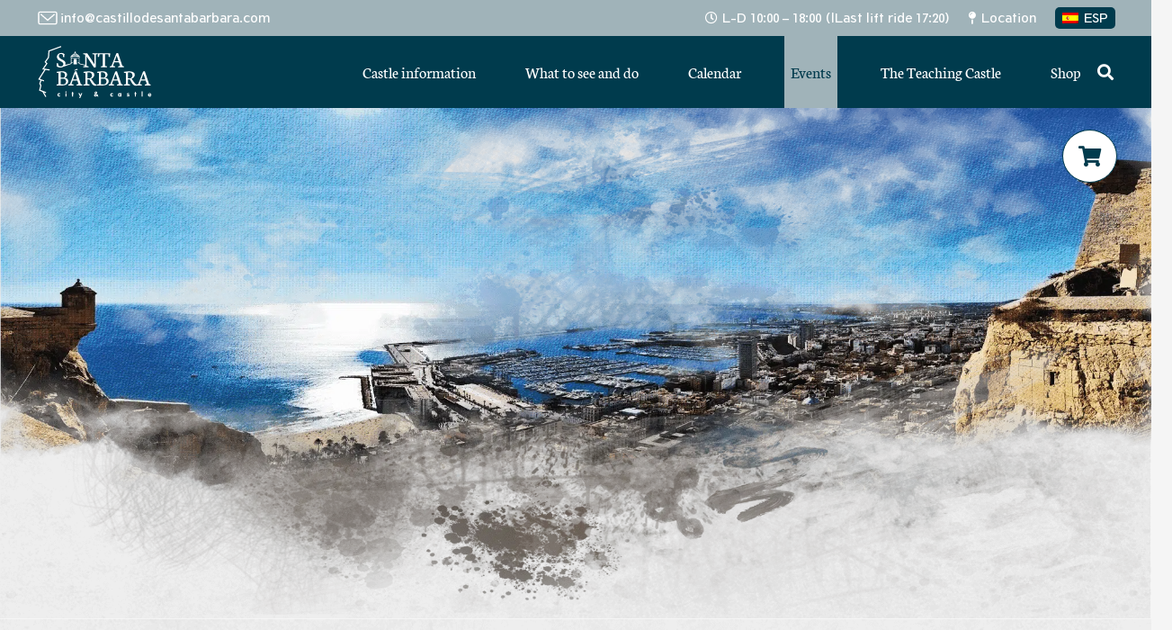

--- FILE ---
content_type: image/svg+xml
request_url: https://castillodesantabarbara.com/wp-content/uploads/2022/03/sep_torre_blue-18.svg
body_size: 1551
content:
<?xml version="1.0" encoding="utf-8"?><svg id="Capa_3" data-name="Capa 3" xmlns="http://www.w3.org/2000/svg" viewBox="0 0 82.27 51.95"><defs><style>.cls-1{fill:#003b4d;}</style></defs><polygon class="cls-1" points="39.71 24.59 38.99 42.3 50.3 42.3 49.12 24.59 39.71 24.59"/><path class="cls-1" d="M61.41,40.37,58.8,38.29V20.76c.62-.83,1.64-2.49,1.17-3.88a2.32,2.32,0,0,0-1.6-1.47L57.24,13.2l-1.34,0a4,4,0,0,0-.78-2.33,2.06,2.06,0,0,0-1.33-.74h0l-.1,0-.58-.05c-.92-.27-5-1.65-5.61-4.78l-.11-.55L47,4.63v0a7.71,7.71,0,0,0-.86-.27L46,4a2.24,2.24,0,0,0,.76-2.24A2.26,2.26,0,0,1,45.15.08,2.24,2.24,0,0,0,43,3.88l-.22.46a4.59,4.59,0,0,0-.72.26l-.48.15-.11.55c-.62,3.29-5.16,4.66-5.73,4.81l-.19,0-.09,0h0a2.06,2.06,0,0,0-1.34.74,4.14,4.14,0,0,0-.78,2.33L32,13.2l-1.12,2.21a2.32,2.32,0,0,0-1.61,1.47c-.45,1.33.47,2.91,1.09,3.77V38.36l-2.52,2h0l-.1,0-23,5.41L5.23,48,5.49,48,0,49.81.73,52l27.63-9.38.49-.12,7.37-5.86-1.41-1.77-2.55,2V21.59c3.11.16,13.07.57,24.65,0V36.79l-2.47-2L53,36.59l7.37,5.87,21.37,4.8.49-2.21ZM44.56,1.88a.36.36,0,1,1-.36.36A.36.36,0,0,1,44.56,1.88ZM43.23,6.22l.49-.16a4.52,4.52,0,0,1,1.52,0l.51.16a7.2,7.2,0,0,0,2.71,3.66c-1.08,0-2.36,0-3.82,0s-3,0-4.13,0A7.12,7.12,0,0,0,43.23,6.22Zm-7.66,5.89a.21.21,0,0,1,.12-.08c3.55-.18,6.51-.26,8.92-.28s5.39.1,9,.28a.18.18,0,0,1,.12.08A2.23,2.23,0,0,1,54,13.24c-9.57,0-15.86,0-18.77,0A2.41,2.41,0,0,1,35.57,12.11Zm-2.42,3h.24v0H34l1.29,0v0c2.92,0,9.15,0,18.59,0v0l1.21,0h.61v0h.36l.11.2c-12.72.33-20,.17-23.18,0ZM32,19.69c-.59-.78-1.09-1.79-.94-2.21.05-.15.26-.24.46-.3,1.26.06,4.72.21,10.93.21,3.92,0,8.95-.06,15.2-.23.21.05.47.15.53.32.14.41-.33,1.39-.91,2.16A247.58,247.58,0,0,1,32,19.69Z"/></svg>

--- FILE ---
content_type: image/svg+xml
request_url: https://castillodesantabarbara.com/wp-content/uploads/2022/03/logo_castillo.svg
body_size: 9445
content:
<?xml version="1.0" encoding="utf-8"?><svg id="Capa_3" data-name="Capa 3" xmlns="http://www.w3.org/2000/svg" viewBox="0 0 139.3 63.61"><defs><style>.cls-1{fill:#fff;}</style></defs><path class="cls-1" d="M26,57.28a2,2,0,0,0-.55,1.46,2,2,0,0,0,.59,1.47,2,2,0,0,0,1.48.58,2.63,2.63,0,0,0,1-.27V59.34a2.58,2.58,0,0,1-.94.23.81.81,0,0,1-.62-.24.87.87,0,0,1,.63-1.5,2.1,2.1,0,0,1,.94.25V57a2.59,2.59,0,0,0-1.14-.28A1.83,1.83,0,0,0,26,57.28Z"/><rect class="cls-1" x="34.98" y="56.77" width="1.17" height="3.94"/><path class="cls-1" d="M35.56,54.58a.73.73,0,0,0-.52.22.71.71,0,0,0-.21.51.7.7,0,0,0,.21.52.69.69,0,0,0,.52.22.75.75,0,0,0,.73-.74.68.68,0,0,0-.22-.51A.7.7,0,0,0,35.56,54.58Z"/><polygon class="cls-1" points="43.97 55.42 42.79 55.42 42.79 56.77 42.34 56.77 42.34 57.85 42.79 57.85 42.79 60.71 43.97 60.71 43.97 57.85 44.53 57.85 44.53 56.77 43.97 56.77 43.97 55.42"/><polygon class="cls-1" points="52.73 59.07 51.59 56.78 50.34 56.78 52.14 60.43 51.26 62.44 52.48 62.44 54.93 56.78 53.73 56.78 52.73 59.07"/><path class="cls-1" d="M73.39,59.12l.3-.32-.61-.72-.65.63-.81-1a7.82,7.82,0,0,0,.66-.6,1.18,1.18,0,0,0,.37-.86,1.27,1.27,0,0,0-.44-1,1.62,1.62,0,0,0-1.1-.4,1.53,1.53,0,0,0-1.08.42,1.3,1.3,0,0,0-.44,1,2.18,2.18,0,0,0,.56,1.36c-.85.44-1.28,1-1.28,1.64a1.47,1.47,0,0,0,.24.81,1.25,1.25,0,0,0,.63.53,2.06,2.06,0,0,0,.79.16,1.59,1.59,0,0,0,.64-.13,8,8,0,0,0,1-.53l.5.57h1.47l-1.1-1.29A1.41,1.41,0,0,0,73.39,59.12Zm-2.58-3.21a.41.41,0,0,1,.33-.15.45.45,0,0,1,.49.49c0,.25-.19.52-.57.82a1.57,1.57,0,0,1-.39-.8A.49.49,0,0,1,70.81,55.91Zm-.08,3.83a.52.52,0,0,1-.35-.14.44.44,0,0,1-.16-.34,1.19,1.19,0,0,1,.5-.84,2.56,2.56,0,0,1,.23.27l.18.2.42.5A1.7,1.7,0,0,1,70.73,59.74Z"/><path class="cls-1" d="M88.61,57.28a2,2,0,0,0-.55,1.46,2,2,0,0,0,.6,1.47,2,2,0,0,0,1.48.58,2.54,2.54,0,0,0,1-.27V59.34a2.53,2.53,0,0,1-.93.23.89.89,0,0,1-.63-1.5.89.89,0,0,1,.64-.24,2.13,2.13,0,0,1,.94.25V57A2.6,2.6,0,0,0,90,56.69,1.86,1.86,0,0,0,88.61,57.28Z"/><path class="cls-1" d="M100.12,57.33a2.34,2.34,0,0,0-.57-.48,1.23,1.23,0,0,0-.61-.16,1.6,1.6,0,0,0-1.23.61,2.15,2.15,0,0,0-.51,1.44,2.24,2.24,0,0,0,.48,1.45,1.5,1.5,0,0,0,1.18.59,1.36,1.36,0,0,0,.69-.17,2,2,0,0,0,.55-.57h0v.67h1.17V56.78h-1.17Zm-.27,2.11a.81.81,0,0,1-.6.28.75.75,0,0,1-.58-.24.91.91,0,0,1-.22-.64,1,1,0,0,1,.23-.7.74.74,0,0,1,.58-.27.8.8,0,0,1,.59.26.93.93,0,0,1,.24.64A1,1,0,0,1,99.85,59.44Z"/><path class="cls-1" d="M109.76,58.29a4.76,4.76,0,0,1-.65-.26.34.34,0,0,1-.12-.28.24.24,0,0,1,.11-.2.37.37,0,0,1,.25-.09,1,1,0,0,1,.64.35l.8-.48a1.88,1.88,0,0,0-1.37-.64,1.74,1.74,0,0,0-1.1.34,1,1,0,0,0-.43.85c0,.58.4,1,1.18,1.25a1,1,0,0,1,.33.13.51.51,0,0,1,.21.08.27.27,0,0,1,.15.25.31.31,0,0,1-.13.23.4.4,0,0,1-.28.1c-.23,0-.45-.18-.66-.55l-1,.43a2,2,0,0,0,.74.74,1.75,1.75,0,0,0,.86.24,1.71,1.71,0,0,0,1.1-.36,1.08,1.08,0,0,0,.46-.87,1,1,0,0,0-.3-.79A2.31,2.31,0,0,0,109.76,58.29Z"/><polygon class="cls-1" points="118.5 55.42 117.33 55.42 117.33 56.77 116.88 56.77 116.88 57.85 117.33 57.85 117.33 60.71 118.5 60.71 118.5 57.85 119.06 57.85 119.06 56.77 118.5 56.77 118.5 55.42"/><rect class="cls-1" x="125.26" y="54.6" width="1.17" height="6.11"/><path class="cls-1" d="M136.74,58.83a2.12,2.12,0,0,0-.57-1.52,1.86,1.86,0,0,0-1.42-.62,2,2,0,0,0-2,2,2.11,2.11,0,0,0,.55,1.52,2.2,2.2,0,0,0,3.34-.49l-1.07-.35a1,1,0,0,1-.85.49.71.71,0,0,1-.53-.24,1,1,0,0,1-.25-.62h2.81Zm-2.8-.6a.83.83,0,0,1,.27-.54.81.81,0,0,1,.56-.19c.39,0,.65.24.76.73Z"/><polygon class="cls-1" points="49.53 29.21 48.87 27.98 45.48 29.6 45.61 30.27 49.53 29.21"/><path class="cls-1" d="M36.38,39.4a4.53,4.53,0,0,0-2.23-.65v-.1a3.82,3.82,0,0,0,2.08-1.57,4.22,4.22,0,0,0,.65-2.24,3.26,3.26,0,0,0-.62-1.92,4.13,4.13,0,0,0-1.91-1.4A8.75,8.75,0,0,0,31.09,31a29.6,29.6,0,0,0-3,.16c-1,.11-2.14.26-3.5.45l-.13,1,2.26.4v13l-2.21.62-.15,1h6.87a9.91,9.91,0,0,0,4.09-.71,4.86,4.86,0,0,0,2.27-1.84,4.66,4.66,0,0,0,.69-2.48,3.61,3.61,0,0,0-.48-1.78A4.09,4.09,0,0,0,36.38,39.4Zm-7.13-7.17a7.61,7.61,0,0,1,1.06-.1,4.17,4.17,0,0,1,3.14,1,3.5,3.5,0,0,1,.94,2.47A3.6,3.6,0,0,1,34,37.45a2.54,2.54,0,0,1-1.3,1.08H29.25Zm6,12.46a3.08,3.08,0,0,1-1.2,1.23,3.71,3.71,0,0,1-1.9.46H29.25V39.63h3a3.45,3.45,0,0,1,1.88.5,3.22,3.22,0,0,1,1.18,1.28,3.56,3.56,0,0,1,0,3.28Z"/><path class="cls-1" d="M48,30.85l-2,.41L40.36,45.94l-2,.73-.12,1h6.2l.15-1.06L42.15,46l1.34-4.08H49l1.45,4-2.27.73-.16,1h6.83L55,46.59,53.19,46Zm-4,9.73L46.46,34l2.2,6.63Z"/><path class="cls-1" d="M71.84,47.67l.2-.91-.44-.13A4.7,4.7,0,0,1,70.23,46a6.07,6.07,0,0,1-1.07-1q-.51-.62-1.44-1.92l-2.39-3.3v0a6.35,6.35,0,0,0,2.06-1.16,5.47,5.47,0,0,0,1.3-1.63,3.85,3.85,0,0,0,.44-1.76A3.32,3.32,0,0,0,67.39,32a10.43,10.43,0,0,0-4.91-.95,24.4,24.4,0,0,0-2.77.16q-1.44.15-3.27.45l-.13,1,2.26.4v13l-2.21.62-.15,1h7.27l.13-1.1L61.12,46V40.54h2.3l2.11,3.76A9.56,9.56,0,0,0,67.63,47a4,4,0,0,0,2.62,1A5,5,0,0,0,71.84,47.67ZM61.12,39.33v-7.1l.56,0c.3,0,.64,0,1,0a3.87,3.87,0,0,1,2,.48A3.2,3.2,0,0,1,66,34a4.2,4.2,0,0,1,.44,1.94,3.19,3.19,0,0,1-.77,2.18,4.22,4.22,0,0,1-1.88,1.25Z"/><path class="cls-1" d="M84.32,39.4a4.5,4.5,0,0,0-2.23-.65v-.1a3.79,3.79,0,0,0,2.08-1.57,4.13,4.13,0,0,0,.65-2.24,3.25,3.25,0,0,0-.61-1.92,4.11,4.11,0,0,0-1.92-1.4A8.72,8.72,0,0,0,79,31a29.4,29.4,0,0,0-3,.16q-1.47.17-3.51.45l-.13,1,2.27.4v13l-2.22.62-.14,1h6.86a10,10,0,0,0,4.1-.71,4.83,4.83,0,0,0,2.26-1.84,4.66,4.66,0,0,0,.69-2.48,3.7,3.7,0,0,0-.47-1.78A4,4,0,0,0,84.32,39.4Zm-7.13-7.17a7.89,7.89,0,0,1,1.06-.1,4.15,4.15,0,0,1,3.14,1,3.46,3.46,0,0,1,.94,2.47,3.51,3.51,0,0,1-.43,1.84,2.56,2.56,0,0,1-1.29,1.08H77.19Zm6,12.46A3.08,3.08,0,0,1,82,45.92a3.68,3.68,0,0,1-1.89.46H77.19V39.63h3a3.45,3.45,0,0,1,1.88.5,3.29,3.29,0,0,1,1.18,1.28,3.63,3.63,0,0,1,.39,1.64A3.43,3.43,0,0,1,83.2,44.69Z"/><path class="cls-1" d="M96,30.85l-2,.41L88.31,45.94l-2,.73-.11,1h6.2l.14-1.06L90.1,46l1.34-4.08H97l1.44,4-2.26.73-.16,1h6.82l.12-1.06L101.14,46Zm-4,9.73L94.41,34l2.19,6.63Z"/><path class="cls-1" d="M129,47.65h6.82l.12-1.06L134.15,46,129,30.85l-2,.41-5.66,14.68-1.82.68a4.5,4.5,0,0,1-1.32-.64,5.75,5.75,0,0,1-1.07-1c-.34-.41-.82-1.05-1.45-1.92l-2.38-3.3v0a6.35,6.35,0,0,0,2.06-1.16,5.47,5.47,0,0,0,1.3-1.63,4,4,0,0,0,.44-1.76A3.32,3.32,0,0,0,115.34,32a10.46,10.46,0,0,0-4.91-.95,24.27,24.27,0,0,0-2.77.16c-1,.1-2.06.25-3.28.45l-.13,1,2.27.4v13l-2.22.62-.14,1h7.26l.13-1.1L109.06,46V40.54h2.31l2.1,3.76a9.56,9.56,0,0,0,2.1,2.67,4,4,0,0,0,2.62,1,4.91,4.91,0,0,0,1.59-.26v0h5.64l.14-1.06L123.11,46l1.34-4.08H130l1.44,4-2.26.73Zm-20-8.32v-7.1l.56,0c.3,0,.64,0,1,0a3.87,3.87,0,0,1,2,.48A3.17,3.17,0,0,1,113.9,34a4.2,4.2,0,0,1,.44,1.94,3.19,3.19,0,0,1-.77,2.18,4.27,4.27,0,0,1-1.88,1.25ZM125,40.58,127.42,34l2.2,6.63Z"/><path class="cls-1" d="M56.19,25.23l-.11,1h6.3l.14-1.06L60.1,24.7V13.48l8.78,13.13,2-.41v-15l2.21-.51.17-1H67l-.16,1,2.45.56V22.58L60.77,9.73H56.13l-.14,1,2.41.68V23.33l-6-1.34-.92-.74V15a1.7,1.7,0,0,0,.42-1.37.81.81,0,0,0-.57-.52l-.4-.78h-.48a1.44,1.44,0,0,0-.27-.83.72.72,0,0,0-.48-.26h0l-.21,0c-.32-.1-1.77-.59-2-1.69l0-.2-.13,0h0l-.3-.1L47,9.09a.76.76,0,0,0,.29-.61.8.8,0,0,0-1.59,0,.77.77,0,0,0,.26.58l-.08.17a1.81,1.81,0,0,0-.26.09l-.17,0,0,.2c-.22,1.16-1.83,1.65-2,1.7h-.1a.72.72,0,0,0-.48.26,1.44,1.44,0,0,0-.27.83H42l-.4.78a.81.81,0,0,0-.57.52A1.63,1.63,0,0,0,41.45,15v6.28l-.89.71h0l-6,1.42a4.62,4.62,0,0,0,.41-1.94,3.14,3.14,0,0,0-.54-1.84A5.18,5.18,0,0,0,33,18.32a23.93,23.93,0,0,0-2.11-1.24c-.85-.46-1.52-.85-2-1.18a4.88,4.88,0,0,1-1.24-1.2A2.82,2.82,0,0,1,27.17,13a2.49,2.49,0,0,1,.67-1.89,2.45,2.45,0,0,1,1.74-.63,2.5,2.5,0,0,1,1,.2,3.17,3.17,0,0,1,.82.51,2.19,2.19,0,0,1,.47.55l.33,2.53,1.31.16c0-.38.08-1,.15-1.84s.12-1.48.14-1.9A5.65,5.65,0,0,0,30,9.4a5.86,5.86,0,0,0-2.52.55,4.7,4.7,0,0,0-1.91,1.62,4.36,4.36,0,0,0-.73,2.5,3.78,3.78,0,0,0,.61,2.16,5.5,5.5,0,0,0,1.45,1.51,25.46,25.46,0,0,0,2.25,1.33c.75.41,1.34.75,1.77,1a4.51,4.51,0,0,1,1.08,1,2.13,2.13,0,0,1,.44,1.31A2.53,2.53,0,0,1,32,24a3,3,0,0,1-1.2.93,3.79,3.79,0,0,1-1.47.3,3.47,3.47,0,0,1-1.61-.38,2.94,2.94,0,0,1-1.12-.94l-.52-2.5-1.35-.18L24.55,25a5.28,5.28,0,0,0,1.88,1.1,7.52,7.52,0,0,0,2.58.44,6.79,6.79,0,0,0,2.88-.63,6.71,6.71,0,0,0,.65-.35l8.2-2.78.17,0,2.61-2.08L43,20l-.9.72v-5.4c1.1.05,4.63.2,8.73,0v5.4L50,20l-.5.63,2.61,2.08,6.31,1.42v.46ZM46.47,8.36a.12.12,0,0,1,.13.12.13.13,0,0,1-.13.13.13.13,0,0,1-.12-.13A.12.12,0,0,1,46.47,8.36ZM46,9.89l.18-.05a1.57,1.57,0,0,1,.54,0l.18.06a2.5,2.5,0,0,0,1,1.3H45A2.5,2.5,0,0,0,46,9.89ZM43.29,12l0,0c1.26-.06,2.31-.09,3.16-.1s1.91,0,3.18.1l0,0a.83.83,0,0,1,.11.4c-3.39,0-5.61,0-6.64,0A.83.83,0,0,1,43.29,12ZM42.43,13h.78v0c1,0,3.24,0,6.58,0h.77l0,.07c-4.5.12-7.08.06-8.21,0ZM51,14.65a89,89,0,0,1-8.95,0c-.21-.27-.39-.63-.33-.78s.09-.09.16-.11c.45,0,1.67.08,3.87.08,1.39,0,3.17,0,5.39-.08.07,0,.16.05.18.11S51.19,14.37,51,14.65Z"/><polygon class="cls-1" points="74.66 14.17 75.36 10.95 79.27 10.95 79.27 24.61 77.03 25.23 76.94 26.21 84.08 26.21 84.27 25.15 81.82 24.7 81.82 10.95 85.86 10.95 86.36 14.01 87.62 14.21 88.07 9.73 73.35 9.73 73.45 13.99 74.66 14.17"/><path class="cls-1" d="M102.45,24.57,97.28,9.41l-2,.41L89.62,24.5l-2,.73-.12,1h6.2l.15-1.06-2.47-.58,1.34-4.08H98.3l1.45,4-2.27.73-.16,1h6.83l.11-1.06Zm-9.2-5.43,2.47-6.63,2.2,6.63Z"/><polygon class="cls-1" points="44.76 16.4 44.5 22.67 48.51 22.67 48.09 16.4 44.76 16.4"/><polygon class="cls-1" points="13.78 21.64 11.9 19.89 15.46 14.88 16.03 7.54 30.04 2.42 29.58 1.17 14.77 6.59 14.15 14.41 10.13 20.07 12.03 21.83 7.32 28.68 9.9 29.09 2.56 40.54 5.23 41.49 3.9 45.53 5.08 47.9 3.66 53.66 7.63 55.23 11.12 61.32 12.28 60.66 9.62 56.01 11.59 56.78 12.08 55.54 5.23 52.84 6.49 47.75 5.34 45.43 6.49 41.93 9.21 42.9 9.65 41.64 4.59 39.85 11.34 29.32 16.03 30.07 16.24 28.76 9.61 27.7 13.78 21.64"/></svg>

--- FILE ---
content_type: image/svg+xml
request_url: https://castillodesantabarbara.com/wp-content/uploads/2022/03/mail-29.svg
body_size: 1020
content:
<?xml version="1.0" encoding="utf-8"?><svg id="Capa_3" data-name="Capa 3" xmlns="http://www.w3.org/2000/svg" xmlns:xlink="http://www.w3.org/1999/xlink" viewBox="0 0 15.48 13.74"><defs><style>.cls-1,.cls-4{fill:none;}.cls-2{clip-path:url(#clip-path);}.cls-3{fill:#fff;}.cls-4{stroke:#83ac50;stroke-miterlimit:10;stroke-width:4.52px;}</style><clipPath id="clip-path"><rect class="cls-1" x="-155.38" y="37.83" width="1203.31" height="566.69"/></clipPath></defs><g class="cls-2"><image width="2540" height="1905" transform="translate(-364.75 -2.73) scale(0.57)" xlink:href="../../Links/Foto%20para%20stand%20Fitur%202019.jpg"/></g><path class="cls-3" d="M12.59,3.76,7.74,8,2.89,3.76a.46.46,0,0,0-.65,0,.47.47,0,0,0,0,.66L7.43,9a.49.49,0,0,0,.62,0L13.2,4.46a.46.46,0,0,0-.61-.7Zm0,0"/><path class="cls-3" d="M13.83,1.78H1.66a1.4,1.4,0,0,0-1.4,1.4v7.38A1.4,1.4,0,0,0,1.66,12H13.83a1.4,1.4,0,0,0,1.39-1.4V3.18a1.4,1.4,0,0,0-1.39-1.4Zm.46,8.78a.47.47,0,0,1-.46.47H1.66a.47.47,0,0,1-.47-.47V3.18a.47.47,0,0,1,.47-.47H13.83a.47.47,0,0,1,.46.47Zm0,0"/><rect class="cls-4" x="-366.19" y="-42.47" width="1606.46" height="6335.99"/></svg>